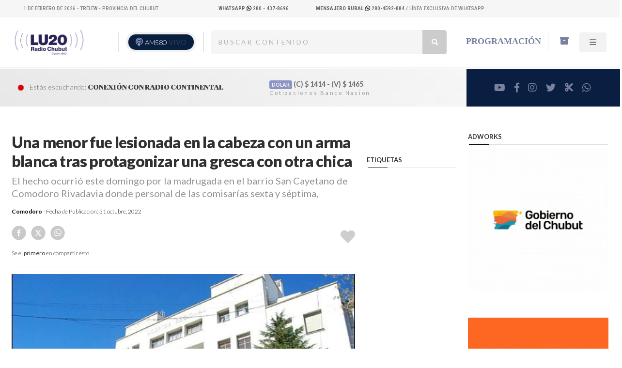

--- FILE ---
content_type: text/html; charset=UTF-8
request_url: https://radiochubut.com/una-menor-fue-lesionada-en-la-cabeza-con-un-arma-blanca-tras-protagonizar-una-gresca-con-otra-chica/
body_size: 14333
content:
<!DOCTYPE html PUBLIC "-//W3C//DTD XHTML 1.0 Transitional//EN" "http://www.w3.org/TR/xhtml1/DTD/xhtml1-transitional.dtd">
<html xmlns="http://www.w3.org/1999/xhtml" lang="es">
<head profile="http://gmpg.org/xfn/11">
  <!-- Google Tag Manager -->
  <script>(function(w,d,s,l,i){w[l]=w[l]||[];w[l].push({'gtm.start':
  new Date().getTime(),event:'gtm.js'});var f=d.getElementsByTagName(s)[0],
  j=d.createElement(s),dl=l!='dataLayer'?'&l='+l:'';j.async=true;j.src=
  'https://www.googletagmanager.com/gtm.js?id='+i+dl;f.parentNode.insertBefore(j,f);
  })(window,document,'script','dataLayer','GTM-WGQ8MMGW');</script>
  <!-- End Google Tag Manager -->
	<!-- Google tag (gtag.js) -->
<script async src="https://www.googletagmanager.com/gtag/js?id=G-42RDQQTZEV"></script>
<script>
  window.dataLayer = window.dataLayer || [];
  function gtag(){dataLayer.push(arguments);}
  gtag('js', new Date());

  gtag('config', 'G-42RDQQTZEV');
</script>
	<div class="breadcrumbs" typeof="BreadcrumbList" vocab="https://schema.org/">
</div>

<title> Una menor fue lesionada en la cabeza con un arma blanca tras protagonizar una gresca con otra chica &#8211;   LU20 &#8211; Radio Chubut &#8211; AM580</title>
	<meta http-equiv="content-type" content="text/html; charset=UTF-8" />
	<meta name="description" content="Escuchá  Radio Chubut online en vivo" />


	<link rel="alternate" type="application/rss+xml" href="https://radiochubut.com/feed/" title=" Escuchá  Radio Chubut online en vivo Posts RSS feed" />
	<link rel="canonical" href="https://radiochubut.com/" />


	<meta name="viewport" content="width=device-width, initial-scale=1, maximum-scale=1">

		 <meta NAME="robots" content="index, follow"/>
				<meta NAME="revisit" content="1 days"/>
				<meta NAME="googlebot" content="index, follow" />


										<!-- the default values -->
					<meta property="fb:app_id" content="1276637566520102" />
					<meta property="fb:admins" content="100082829657586" />
					<!-- if page is content page -->

												<meta property="og:url" content="https://radiochubut.com/una-menor-fue-lesionada-en-la-cabeza-con-un-arma-blanca-tras-protagonizar-una-gresca-con-otra-chica/"/>
							<meta property="og:title" content="Una menor fue lesionada en la cabeza con un arma blanca tras protagonizar una gresca con otra chica" />
							<meta property="og:description" content="El hecho ocurrió este domingo por la madrugada en el barrio San Cayetano de Comodoro Rivadavia donde personal de las comisarías sexta y séptima,  " />
							<meta property="og:type" content="article" />
							<meta property="og:image" content="" />

							<!-- if page is others -->
					
				<meta name="twitter:card" content="summary" />
				<meta name="twitter:site" content="@RadioChubut" />
				<meta name="twitter:creator" content="@RadioChubut" />
				<meta property="og:url" content="https://radiochubut.com/una-menor-fue-lesionada-en-la-cabeza-con-un-arma-blanca-tras-protagonizar-una-gresca-con-otra-chica/" />
				<meta property="og:title" content="Una menor fue lesionada en la cabeza con un arma blanca tras protagonizar una gresca con otra chica" />
				<meta property="og:description" content="El hecho ocurrió este domingo por la madrugada en el barrio San Cayetano de Comodoro Rivadavia donde personal de las comisarías sexta y séptima,  " />
				<meta property="og:image" content="https://radiochubut.com/wp-content/uploads/2020/09/hospital-regional-de-comodoro-768x470.jpg" />


					<meta name='robots' content='max-image-preview:large' />
<link rel='dns-prefetch' href='//code.jquery.com' />
<link rel='dns-prefetch' href='//cdn.jsdelivr.net' />
<link rel="alternate" title="oEmbed (JSON)" type="application/json+oembed" href="https://radiochubut.com/wp-json/oembed/1.0/embed?url=https%3A%2F%2Fradiochubut.com%2Funa-menor-fue-lesionada-en-la-cabeza-con-un-arma-blanca-tras-protagonizar-una-gresca-con-otra-chica%2F" />
<link rel="alternate" title="oEmbed (XML)" type="text/xml+oembed" href="https://radiochubut.com/wp-json/oembed/1.0/embed?url=https%3A%2F%2Fradiochubut.com%2Funa-menor-fue-lesionada-en-la-cabeza-con-un-arma-blanca-tras-protagonizar-una-gresca-con-otra-chica%2F&#038;format=xml" />
<style id='wp-img-auto-sizes-contain-inline-css' type='text/css'>
img:is([sizes=auto i],[sizes^="auto," i]){contain-intrinsic-size:3000px 1500px}
/*# sourceURL=wp-img-auto-sizes-contain-inline-css */
</style>
<style id='wp-emoji-styles-inline-css' type='text/css'>

	img.wp-smiley, img.emoji {
		display: inline !important;
		border: none !important;
		box-shadow: none !important;
		height: 1em !important;
		width: 1em !important;
		margin: 0 0.07em !important;
		vertical-align: -0.1em !important;
		background: none !important;
		padding: 0 !important;
	}
/*# sourceURL=wp-emoji-styles-inline-css */
</style>
<style id='wp-block-library-inline-css' type='text/css'>
:root{--wp-block-synced-color:#7a00df;--wp-block-synced-color--rgb:122,0,223;--wp-bound-block-color:var(--wp-block-synced-color);--wp-editor-canvas-background:#ddd;--wp-admin-theme-color:#007cba;--wp-admin-theme-color--rgb:0,124,186;--wp-admin-theme-color-darker-10:#006ba1;--wp-admin-theme-color-darker-10--rgb:0,107,160.5;--wp-admin-theme-color-darker-20:#005a87;--wp-admin-theme-color-darker-20--rgb:0,90,135;--wp-admin-border-width-focus:2px}@media (min-resolution:192dpi){:root{--wp-admin-border-width-focus:1.5px}}.wp-element-button{cursor:pointer}:root .has-very-light-gray-background-color{background-color:#eee}:root .has-very-dark-gray-background-color{background-color:#313131}:root .has-very-light-gray-color{color:#eee}:root .has-very-dark-gray-color{color:#313131}:root .has-vivid-green-cyan-to-vivid-cyan-blue-gradient-background{background:linear-gradient(135deg,#00d084,#0693e3)}:root .has-purple-crush-gradient-background{background:linear-gradient(135deg,#34e2e4,#4721fb 50%,#ab1dfe)}:root .has-hazy-dawn-gradient-background{background:linear-gradient(135deg,#faaca8,#dad0ec)}:root .has-subdued-olive-gradient-background{background:linear-gradient(135deg,#fafae1,#67a671)}:root .has-atomic-cream-gradient-background{background:linear-gradient(135deg,#fdd79a,#004a59)}:root .has-nightshade-gradient-background{background:linear-gradient(135deg,#330968,#31cdcf)}:root .has-midnight-gradient-background{background:linear-gradient(135deg,#020381,#2874fc)}:root{--wp--preset--font-size--normal:16px;--wp--preset--font-size--huge:42px}.has-regular-font-size{font-size:1em}.has-larger-font-size{font-size:2.625em}.has-normal-font-size{font-size:var(--wp--preset--font-size--normal)}.has-huge-font-size{font-size:var(--wp--preset--font-size--huge)}.has-text-align-center{text-align:center}.has-text-align-left{text-align:left}.has-text-align-right{text-align:right}.has-fit-text{white-space:nowrap!important}#end-resizable-editor-section{display:none}.aligncenter{clear:both}.items-justified-left{justify-content:flex-start}.items-justified-center{justify-content:center}.items-justified-right{justify-content:flex-end}.items-justified-space-between{justify-content:space-between}.screen-reader-text{border:0;clip-path:inset(50%);height:1px;margin:-1px;overflow:hidden;padding:0;position:absolute;width:1px;word-wrap:normal!important}.screen-reader-text:focus{background-color:#ddd;clip-path:none;color:#444;display:block;font-size:1em;height:auto;left:5px;line-height:normal;padding:15px 23px 14px;text-decoration:none;top:5px;width:auto;z-index:100000}html :where(.has-border-color){border-style:solid}html :where([style*=border-top-color]){border-top-style:solid}html :where([style*=border-right-color]){border-right-style:solid}html :where([style*=border-bottom-color]){border-bottom-style:solid}html :where([style*=border-left-color]){border-left-style:solid}html :where([style*=border-width]){border-style:solid}html :where([style*=border-top-width]){border-top-style:solid}html :where([style*=border-right-width]){border-right-style:solid}html :where([style*=border-bottom-width]){border-bottom-style:solid}html :where([style*=border-left-width]){border-left-style:solid}html :where(img[class*=wp-image-]){height:auto;max-width:100%}:where(figure){margin:0 0 1em}html :where(.is-position-sticky){--wp-admin--admin-bar--position-offset:var(--wp-admin--admin-bar--height,0px)}@media screen and (max-width:600px){html :where(.is-position-sticky){--wp-admin--admin-bar--position-offset:0px}}

/*# sourceURL=wp-block-library-inline-css */
</style><style id='wp-block-image-inline-css' type='text/css'>
.wp-block-image>a,.wp-block-image>figure>a{display:inline-block}.wp-block-image img{box-sizing:border-box;height:auto;max-width:100%;vertical-align:bottom}@media not (prefers-reduced-motion){.wp-block-image img.hide{visibility:hidden}.wp-block-image img.show{animation:show-content-image .4s}}.wp-block-image[style*=border-radius] img,.wp-block-image[style*=border-radius]>a{border-radius:inherit}.wp-block-image.has-custom-border img{box-sizing:border-box}.wp-block-image.aligncenter{text-align:center}.wp-block-image.alignfull>a,.wp-block-image.alignwide>a{width:100%}.wp-block-image.alignfull img,.wp-block-image.alignwide img{height:auto;width:100%}.wp-block-image .aligncenter,.wp-block-image .alignleft,.wp-block-image .alignright,.wp-block-image.aligncenter,.wp-block-image.alignleft,.wp-block-image.alignright{display:table}.wp-block-image .aligncenter>figcaption,.wp-block-image .alignleft>figcaption,.wp-block-image .alignright>figcaption,.wp-block-image.aligncenter>figcaption,.wp-block-image.alignleft>figcaption,.wp-block-image.alignright>figcaption{caption-side:bottom;display:table-caption}.wp-block-image .alignleft{float:left;margin:.5em 1em .5em 0}.wp-block-image .alignright{float:right;margin:.5em 0 .5em 1em}.wp-block-image .aligncenter{margin-left:auto;margin-right:auto}.wp-block-image :where(figcaption){margin-bottom:1em;margin-top:.5em}.wp-block-image.is-style-circle-mask img{border-radius:9999px}@supports ((-webkit-mask-image:none) or (mask-image:none)) or (-webkit-mask-image:none){.wp-block-image.is-style-circle-mask img{border-radius:0;-webkit-mask-image:url('data:image/svg+xml;utf8,<svg viewBox="0 0 100 100" xmlns="http://www.w3.org/2000/svg"><circle cx="50" cy="50" r="50"/></svg>');mask-image:url('data:image/svg+xml;utf8,<svg viewBox="0 0 100 100" xmlns="http://www.w3.org/2000/svg"><circle cx="50" cy="50" r="50"/></svg>');mask-mode:alpha;-webkit-mask-position:center;mask-position:center;-webkit-mask-repeat:no-repeat;mask-repeat:no-repeat;-webkit-mask-size:contain;mask-size:contain}}:root :where(.wp-block-image.is-style-rounded img,.wp-block-image .is-style-rounded img){border-radius:9999px}.wp-block-image figure{margin:0}.wp-lightbox-container{display:flex;flex-direction:column;position:relative}.wp-lightbox-container img{cursor:zoom-in}.wp-lightbox-container img:hover+button{opacity:1}.wp-lightbox-container button{align-items:center;backdrop-filter:blur(16px) saturate(180%);background-color:#5a5a5a40;border:none;border-radius:4px;cursor:zoom-in;display:flex;height:20px;justify-content:center;opacity:0;padding:0;position:absolute;right:16px;text-align:center;top:16px;width:20px;z-index:100}@media not (prefers-reduced-motion){.wp-lightbox-container button{transition:opacity .2s ease}}.wp-lightbox-container button:focus-visible{outline:3px auto #5a5a5a40;outline:3px auto -webkit-focus-ring-color;outline-offset:3px}.wp-lightbox-container button:hover{cursor:pointer;opacity:1}.wp-lightbox-container button:focus{opacity:1}.wp-lightbox-container button:focus,.wp-lightbox-container button:hover,.wp-lightbox-container button:not(:hover):not(:active):not(.has-background){background-color:#5a5a5a40;border:none}.wp-lightbox-overlay{box-sizing:border-box;cursor:zoom-out;height:100vh;left:0;overflow:hidden;position:fixed;top:0;visibility:hidden;width:100%;z-index:100000}.wp-lightbox-overlay .close-button{align-items:center;cursor:pointer;display:flex;justify-content:center;min-height:40px;min-width:40px;padding:0;position:absolute;right:calc(env(safe-area-inset-right) + 16px);top:calc(env(safe-area-inset-top) + 16px);z-index:5000000}.wp-lightbox-overlay .close-button:focus,.wp-lightbox-overlay .close-button:hover,.wp-lightbox-overlay .close-button:not(:hover):not(:active):not(.has-background){background:none;border:none}.wp-lightbox-overlay .lightbox-image-container{height:var(--wp--lightbox-container-height);left:50%;overflow:hidden;position:absolute;top:50%;transform:translate(-50%,-50%);transform-origin:top left;width:var(--wp--lightbox-container-width);z-index:9999999999}.wp-lightbox-overlay .wp-block-image{align-items:center;box-sizing:border-box;display:flex;height:100%;justify-content:center;margin:0;position:relative;transform-origin:0 0;width:100%;z-index:3000000}.wp-lightbox-overlay .wp-block-image img{height:var(--wp--lightbox-image-height);min-height:var(--wp--lightbox-image-height);min-width:var(--wp--lightbox-image-width);width:var(--wp--lightbox-image-width)}.wp-lightbox-overlay .wp-block-image figcaption{display:none}.wp-lightbox-overlay button{background:none;border:none}.wp-lightbox-overlay .scrim{background-color:#fff;height:100%;opacity:.9;position:absolute;width:100%;z-index:2000000}.wp-lightbox-overlay.active{visibility:visible}@media not (prefers-reduced-motion){.wp-lightbox-overlay.active{animation:turn-on-visibility .25s both}.wp-lightbox-overlay.active img{animation:turn-on-visibility .35s both}.wp-lightbox-overlay.show-closing-animation:not(.active){animation:turn-off-visibility .35s both}.wp-lightbox-overlay.show-closing-animation:not(.active) img{animation:turn-off-visibility .25s both}.wp-lightbox-overlay.zoom.active{animation:none;opacity:1;visibility:visible}.wp-lightbox-overlay.zoom.active .lightbox-image-container{animation:lightbox-zoom-in .4s}.wp-lightbox-overlay.zoom.active .lightbox-image-container img{animation:none}.wp-lightbox-overlay.zoom.active .scrim{animation:turn-on-visibility .4s forwards}.wp-lightbox-overlay.zoom.show-closing-animation:not(.active){animation:none}.wp-lightbox-overlay.zoom.show-closing-animation:not(.active) .lightbox-image-container{animation:lightbox-zoom-out .4s}.wp-lightbox-overlay.zoom.show-closing-animation:not(.active) .lightbox-image-container img{animation:none}.wp-lightbox-overlay.zoom.show-closing-animation:not(.active) .scrim{animation:turn-off-visibility .4s forwards}}@keyframes show-content-image{0%{visibility:hidden}99%{visibility:hidden}to{visibility:visible}}@keyframes turn-on-visibility{0%{opacity:0}to{opacity:1}}@keyframes turn-off-visibility{0%{opacity:1;visibility:visible}99%{opacity:0;visibility:visible}to{opacity:0;visibility:hidden}}@keyframes lightbox-zoom-in{0%{transform:translate(calc((-100vw + var(--wp--lightbox-scrollbar-width))/2 + var(--wp--lightbox-initial-left-position)),calc(-50vh + var(--wp--lightbox-initial-top-position))) scale(var(--wp--lightbox-scale))}to{transform:translate(-50%,-50%) scale(1)}}@keyframes lightbox-zoom-out{0%{transform:translate(-50%,-50%) scale(1);visibility:visible}99%{visibility:visible}to{transform:translate(calc((-100vw + var(--wp--lightbox-scrollbar-width))/2 + var(--wp--lightbox-initial-left-position)),calc(-50vh + var(--wp--lightbox-initial-top-position))) scale(var(--wp--lightbox-scale));visibility:hidden}}
/*# sourceURL=https://radiochubut.com/wp-includes/blocks/image/style.min.css */
</style>
<style id='global-styles-inline-css' type='text/css'>
:root{--wp--preset--aspect-ratio--square: 1;--wp--preset--aspect-ratio--4-3: 4/3;--wp--preset--aspect-ratio--3-4: 3/4;--wp--preset--aspect-ratio--3-2: 3/2;--wp--preset--aspect-ratio--2-3: 2/3;--wp--preset--aspect-ratio--16-9: 16/9;--wp--preset--aspect-ratio--9-16: 9/16;--wp--preset--color--black: #000000;--wp--preset--color--cyan-bluish-gray: #abb8c3;--wp--preset--color--white: #ffffff;--wp--preset--color--pale-pink: #f78da7;--wp--preset--color--vivid-red: #cf2e2e;--wp--preset--color--luminous-vivid-orange: #ff6900;--wp--preset--color--luminous-vivid-amber: #fcb900;--wp--preset--color--light-green-cyan: #7bdcb5;--wp--preset--color--vivid-green-cyan: #00d084;--wp--preset--color--pale-cyan-blue: #8ed1fc;--wp--preset--color--vivid-cyan-blue: #0693e3;--wp--preset--color--vivid-purple: #9b51e0;--wp--preset--color--strong-magenta: #a156b4;--wp--preset--color--light-grayish-magenta: #d0a5db;--wp--preset--color--very-light-gray: #eee;--wp--preset--color--very-dark-gray: #444;--wp--preset--gradient--vivid-cyan-blue-to-vivid-purple: linear-gradient(135deg,rgb(6,147,227) 0%,rgb(155,81,224) 100%);--wp--preset--gradient--light-green-cyan-to-vivid-green-cyan: linear-gradient(135deg,rgb(122,220,180) 0%,rgb(0,208,130) 100%);--wp--preset--gradient--luminous-vivid-amber-to-luminous-vivid-orange: linear-gradient(135deg,rgb(252,185,0) 0%,rgb(255,105,0) 100%);--wp--preset--gradient--luminous-vivid-orange-to-vivid-red: linear-gradient(135deg,rgb(255,105,0) 0%,rgb(207,46,46) 100%);--wp--preset--gradient--very-light-gray-to-cyan-bluish-gray: linear-gradient(135deg,rgb(238,238,238) 0%,rgb(169,184,195) 100%);--wp--preset--gradient--cool-to-warm-spectrum: linear-gradient(135deg,rgb(74,234,220) 0%,rgb(151,120,209) 20%,rgb(207,42,186) 40%,rgb(238,44,130) 60%,rgb(251,105,98) 80%,rgb(254,248,76) 100%);--wp--preset--gradient--blush-light-purple: linear-gradient(135deg,rgb(255,206,236) 0%,rgb(152,150,240) 100%);--wp--preset--gradient--blush-bordeaux: linear-gradient(135deg,rgb(254,205,165) 0%,rgb(254,45,45) 50%,rgb(107,0,62) 100%);--wp--preset--gradient--luminous-dusk: linear-gradient(135deg,rgb(255,203,112) 0%,rgb(199,81,192) 50%,rgb(65,88,208) 100%);--wp--preset--gradient--pale-ocean: linear-gradient(135deg,rgb(255,245,203) 0%,rgb(182,227,212) 50%,rgb(51,167,181) 100%);--wp--preset--gradient--electric-grass: linear-gradient(135deg,rgb(202,248,128) 0%,rgb(113,206,126) 100%);--wp--preset--gradient--midnight: linear-gradient(135deg,rgb(2,3,129) 0%,rgb(40,116,252) 100%);--wp--preset--font-size--small: 12px;--wp--preset--font-size--medium: 20px;--wp--preset--font-size--large: 36px;--wp--preset--font-size--x-large: 42px;--wp--preset--font-size--normal: 16px;--wp--preset--font-size--huge: 50px;--wp--preset--spacing--20: 0.44rem;--wp--preset--spacing--30: 0.67rem;--wp--preset--spacing--40: 1rem;--wp--preset--spacing--50: 1.5rem;--wp--preset--spacing--60: 2.25rem;--wp--preset--spacing--70: 3.38rem;--wp--preset--spacing--80: 5.06rem;--wp--preset--shadow--natural: 6px 6px 9px rgba(0, 0, 0, 0.2);--wp--preset--shadow--deep: 12px 12px 50px rgba(0, 0, 0, 0.4);--wp--preset--shadow--sharp: 6px 6px 0px rgba(0, 0, 0, 0.2);--wp--preset--shadow--outlined: 6px 6px 0px -3px rgb(255, 255, 255), 6px 6px rgb(0, 0, 0);--wp--preset--shadow--crisp: 6px 6px 0px rgb(0, 0, 0);}:where(.is-layout-flex){gap: 0.5em;}:where(.is-layout-grid){gap: 0.5em;}body .is-layout-flex{display: flex;}.is-layout-flex{flex-wrap: wrap;align-items: center;}.is-layout-flex > :is(*, div){margin: 0;}body .is-layout-grid{display: grid;}.is-layout-grid > :is(*, div){margin: 0;}:where(.wp-block-columns.is-layout-flex){gap: 2em;}:where(.wp-block-columns.is-layout-grid){gap: 2em;}:where(.wp-block-post-template.is-layout-flex){gap: 1.25em;}:where(.wp-block-post-template.is-layout-grid){gap: 1.25em;}.has-black-color{color: var(--wp--preset--color--black) !important;}.has-cyan-bluish-gray-color{color: var(--wp--preset--color--cyan-bluish-gray) !important;}.has-white-color{color: var(--wp--preset--color--white) !important;}.has-pale-pink-color{color: var(--wp--preset--color--pale-pink) !important;}.has-vivid-red-color{color: var(--wp--preset--color--vivid-red) !important;}.has-luminous-vivid-orange-color{color: var(--wp--preset--color--luminous-vivid-orange) !important;}.has-luminous-vivid-amber-color{color: var(--wp--preset--color--luminous-vivid-amber) !important;}.has-light-green-cyan-color{color: var(--wp--preset--color--light-green-cyan) !important;}.has-vivid-green-cyan-color{color: var(--wp--preset--color--vivid-green-cyan) !important;}.has-pale-cyan-blue-color{color: var(--wp--preset--color--pale-cyan-blue) !important;}.has-vivid-cyan-blue-color{color: var(--wp--preset--color--vivid-cyan-blue) !important;}.has-vivid-purple-color{color: var(--wp--preset--color--vivid-purple) !important;}.has-black-background-color{background-color: var(--wp--preset--color--black) !important;}.has-cyan-bluish-gray-background-color{background-color: var(--wp--preset--color--cyan-bluish-gray) !important;}.has-white-background-color{background-color: var(--wp--preset--color--white) !important;}.has-pale-pink-background-color{background-color: var(--wp--preset--color--pale-pink) !important;}.has-vivid-red-background-color{background-color: var(--wp--preset--color--vivid-red) !important;}.has-luminous-vivid-orange-background-color{background-color: var(--wp--preset--color--luminous-vivid-orange) !important;}.has-luminous-vivid-amber-background-color{background-color: var(--wp--preset--color--luminous-vivid-amber) !important;}.has-light-green-cyan-background-color{background-color: var(--wp--preset--color--light-green-cyan) !important;}.has-vivid-green-cyan-background-color{background-color: var(--wp--preset--color--vivid-green-cyan) !important;}.has-pale-cyan-blue-background-color{background-color: var(--wp--preset--color--pale-cyan-blue) !important;}.has-vivid-cyan-blue-background-color{background-color: var(--wp--preset--color--vivid-cyan-blue) !important;}.has-vivid-purple-background-color{background-color: var(--wp--preset--color--vivid-purple) !important;}.has-black-border-color{border-color: var(--wp--preset--color--black) !important;}.has-cyan-bluish-gray-border-color{border-color: var(--wp--preset--color--cyan-bluish-gray) !important;}.has-white-border-color{border-color: var(--wp--preset--color--white) !important;}.has-pale-pink-border-color{border-color: var(--wp--preset--color--pale-pink) !important;}.has-vivid-red-border-color{border-color: var(--wp--preset--color--vivid-red) !important;}.has-luminous-vivid-orange-border-color{border-color: var(--wp--preset--color--luminous-vivid-orange) !important;}.has-luminous-vivid-amber-border-color{border-color: var(--wp--preset--color--luminous-vivid-amber) !important;}.has-light-green-cyan-border-color{border-color: var(--wp--preset--color--light-green-cyan) !important;}.has-vivid-green-cyan-border-color{border-color: var(--wp--preset--color--vivid-green-cyan) !important;}.has-pale-cyan-blue-border-color{border-color: var(--wp--preset--color--pale-cyan-blue) !important;}.has-vivid-cyan-blue-border-color{border-color: var(--wp--preset--color--vivid-cyan-blue) !important;}.has-vivid-purple-border-color{border-color: var(--wp--preset--color--vivid-purple) !important;}.has-vivid-cyan-blue-to-vivid-purple-gradient-background{background: var(--wp--preset--gradient--vivid-cyan-blue-to-vivid-purple) !important;}.has-light-green-cyan-to-vivid-green-cyan-gradient-background{background: var(--wp--preset--gradient--light-green-cyan-to-vivid-green-cyan) !important;}.has-luminous-vivid-amber-to-luminous-vivid-orange-gradient-background{background: var(--wp--preset--gradient--luminous-vivid-amber-to-luminous-vivid-orange) !important;}.has-luminous-vivid-orange-to-vivid-red-gradient-background{background: var(--wp--preset--gradient--luminous-vivid-orange-to-vivid-red) !important;}.has-very-light-gray-to-cyan-bluish-gray-gradient-background{background: var(--wp--preset--gradient--very-light-gray-to-cyan-bluish-gray) !important;}.has-cool-to-warm-spectrum-gradient-background{background: var(--wp--preset--gradient--cool-to-warm-spectrum) !important;}.has-blush-light-purple-gradient-background{background: var(--wp--preset--gradient--blush-light-purple) !important;}.has-blush-bordeaux-gradient-background{background: var(--wp--preset--gradient--blush-bordeaux) !important;}.has-luminous-dusk-gradient-background{background: var(--wp--preset--gradient--luminous-dusk) !important;}.has-pale-ocean-gradient-background{background: var(--wp--preset--gradient--pale-ocean) !important;}.has-electric-grass-gradient-background{background: var(--wp--preset--gradient--electric-grass) !important;}.has-midnight-gradient-background{background: var(--wp--preset--gradient--midnight) !important;}.has-small-font-size{font-size: var(--wp--preset--font-size--small) !important;}.has-medium-font-size{font-size: var(--wp--preset--font-size--medium) !important;}.has-large-font-size{font-size: var(--wp--preset--font-size--large) !important;}.has-x-large-font-size{font-size: var(--wp--preset--font-size--x-large) !important;}
/*# sourceURL=global-styles-inline-css */
</style>

<style id='classic-theme-styles-inline-css' type='text/css'>
/*! This file is auto-generated */
.wp-block-button__link{color:#fff;background-color:#32373c;border-radius:9999px;box-shadow:none;text-decoration:none;padding:calc(.667em + 2px) calc(1.333em + 2px);font-size:1.125em}.wp-block-file__button{background:#32373c;color:#fff;text-decoration:none}
/*# sourceURL=/wp-includes/css/classic-themes.min.css */
</style>
<link rel='stylesheet' id='bootstrapstyle-css' href='https://radiochubut.com/wp-content/themes/framework_radio_v2/bootstrap/css/bootstrap.css?ver=6.9' type='text/css' media='all' />
<script type="text/javascript" src="https://code.jquery.com/jquery-3.6.4.min.js?ver=1" id="jquery-js"></script>
<script type="text/javascript" src="https://radiochubut.com/wp-content/themes/framework_radio_v2/bootstrap/js/bootstrap.bundle.js?ver=1" id="bootstrap-script-js"></script>
<script type="text/javascript" src="https://cdn.jsdelivr.net/npm/swiper@11.0.5/swiper-bundle.min.js?ver=1" id="swiper-js"></script>
<link rel="https://api.w.org/" href="https://radiochubut.com/wp-json/" /><link rel="alternate" title="JSON" type="application/json" href="https://radiochubut.com/wp-json/wp/v2/posts/118985" /><link rel="EditURI" type="application/rsd+xml" title="RSD" href="https://radiochubut.com/xmlrpc.php?rsd" />
<meta name="generator" content="WordPress 6.9" />
<link rel="canonical" href="https://radiochubut.com/una-menor-fue-lesionada-en-la-cabeza-con-un-arma-blanca-tras-protagonizar-una-gresca-con-otra-chica/" />
<link rel='shortlink' href='https://radiochubut.com/?p=118985' />
<meta name="generator" content="performance-lab 4.0.1; plugins: ">
<link rel="icon" href="https://radiochubut.com/wp-content/uploads/2020/07/cropped-radio-32x32.png" sizes="32x32" />
<link rel="icon" href="https://radiochubut.com/wp-content/uploads/2020/07/cropped-radio-192x192.png" sizes="192x192" />
<link rel="apple-touch-icon" href="https://radiochubut.com/wp-content/uploads/2020/07/cropped-radio-180x180.png" />
<meta name="msapplication-TileImage" content="https://radiochubut.com/wp-content/uploads/2020/07/cropped-radio-270x270.png" />

 	<meta name="viewport" content="width=device-width, initial-scale=1, maximum-scale=1">



<link rel="stylesheet" type="text/css" href="https://radiochubut.com/wp-content/themes/framework_radio_v2/style.css"/>



<script LANGUAGE="JavaScript">
function agregar(){
if ((navigator.appName=="Microsoft Internet Explorer") && (parseInt(navigator.appVersion)>=4)) {
var url="https://www.radiochubut.com/";
var titulo="LU20 Radio Chubut AM 580.0 | Escuchanos en vivo";
window.external.AddFavorite(url,titulo);
}
else {
if(navigator.appName == "Netscape")
alert ("Presione Crtl+D para agregar este sitio en sus Bookmarks");
}
}

</script>

</head>

<body class="wp-singular post-template-default single single-post postid-118985 single-format-standard wp-embed-responsive wp-theme-framework_radio_v2">
  <!-- Google Tag Manager (noscript) -->
<noscript><iframe src="https://www.googletagmanager.com/ns.html?id=GTM-WGQ8MMGW"
height="0" width="0" style="display:none;visibility:hidden"></iframe></noscript>
<!-- End Google Tag Manager (noscript) -->
	<div class="site-info-top gradient-hor  bg-pan-right desktop_only">
<div class="container-fluid px-5 ">
			 <div class="row desktop_only">
		<div class="col-4 text-left">
      <div class="mifecha"></div>

      <script>
      const f = new Date();
      const meses = ["Enero", "Febrero", "Marzo", "Abril", "Mayo", "Junio", "Julio", "Agosto", "Septiembre", "Octubre", "Noviembre", "Diciembre"];

      // Crear un elemento div
      const div = document.querySelector(".mifecha");

      // Crear el contenido de texto con la fecha
      const contenido = document.createTextNode(` ${f.getDate()} de ${meses[f.getMonth()]} de ${f.getFullYear()} - Trelew - Provincia del Chubut`);

      // Agregar el contenido al div
      div.appendChild(contenido);
  </script>



			</div>
			<div class="col-2 text-right ">

		<a target="_blank" href="https://api.whatsapp.com/send/?phone=542804378696&amp;text=Hola+Radio+Chubut...&amp;type=phone_number&amp;app_absent=0">
												 <b>WhatsApp</b>
												<i class="fa-brands fa-whatsapp"></i>  280 - 437-8696
												</a>



				</div>
				<div class="col-6 text-right">
					<a target="_blank" href="https://api.whatsapp.com/send/?phone=542804592884&amp;text=Hola+Mensajero+Rural+%28Lu20%29...&amp;type=phone_number&amp;app_absent=0">
						<strong>Mensajero Rural
						</strong> 
										 <i class="fa-brands fa-whatsapp"></i> 280-4592-884
									</a> / Línea exclusiva de WhatsApp
		</div>

		</div>


		</div>

	</div>
  <div class="desktop_only">
	 
	<div class="container-fluid align-middle shadow-sm mb-1">

	<header class="d-flex flex-wrap justify-content-left no_padding_alto py-4 px-3 align-items-center">


				<div class="col-lg-4 d-flex align-items-center mb-2 mb-md-0 me-md-auto text-dark  text-decoration-none">
			<a class="rotar" href="https://radiochubut.com/" width="100" title="LU20 &#8211; Radio Chubut &#8211; AM580">
				<img class="pr-1" src="https://radiochubut.com/wp-content/themes/framework_radio_v2/images/logo.png" alt="LU20 &#8211; Radio Chubut &#8211; AM580">


			</a>

			<div class="live border-start ">

		<button class="desktop_only"><div>
			<div class="podcast">
	<i class="fas fa-podcast"></i>
		</div>
	</div>
		<a href="https://radiochubut.com/online/" target="_blank">
	AM580 <span class="vivo parpadea">VIVO</span>
	</a>
	</button>



	</div>
	</div>

	<div class="col-5 desktop_only d-none d-lg-block d-xl-block">
		<div class="row container-4">

			<form role="search" method="get" action="https://radiochubut.com/">

	    		<span class="screen-reader-text">Buscar:</span>
	    		<input type="search" type="search" id="search"
	    			placeholder="Buscar contenido"
	    			value="" name="s"
	    			title="Buscar:" />
	       <button type="submit" class="icon"><i class="fa fa-search"></i></button>

	    </form>


	</div>
	</div>





	      <ul class="nav nav-pills d-flex col-3 desktop_only">

	        <li class="nav-item border-end"><a href="https://radiochubut.com/programacion" class="nav-link active">Programación</a></li>
	        <li class="nav-item align-middle"><a href="https://radiochubut.com/buscador" class="nav-link active"><i class="fa fa-archive" aria-hidden="true"></i></a></li>
	        <li class="nav-item align-middle gris-boton">


						<a href="#" id="menu2"  class="nav-link">

							<svg xmlns="http://www.w3.org/2000/svg" width="16" height="16" fill="currentColor" class="bi bi-list" viewBox="0 0 16 16">
							  <path fill-rule="evenodd" d="M2.5 12a.5.5 0 0 1 .5-.5h10a.5.5 0 0 1 0 1H3a.5.5 0 0 1-.5-.5zm0-4a.5.5 0 0 1 .5-.5h10a.5.5 0 0 1 0 1H3a.5.5 0 0 1-.5-.5zm0-4a.5.5 0 0 1 .5-.5h10a.5.5 0 0 1 0 1H3a.5.5 0 0 1-.5-.5z"/>
							</svg>
						</a>


					</li>


	      </ul>








	    </header>
			</div>
	</div>
	<div class="mobile_only">
	 
<div class="container-fluid align-middle header_movil py-3 mb-1">
  <header>
    <div class="row">
      <div class="col-4 d-flex align-items-center">
        <a class="rotar" href="https://radiochubut.com/" width="100%" title="LU20 &#8211; Radio Chubut &#8211; AM580">
          <img src="https://radiochubut.com/wp-content/themes/framework_radio_v2/images/logo.png" alt="LU20 &#8211; Radio Chubut &#8211; AM580" class="img-fluid">
        </a>
      </div>
      <div class="col-6 d-flex justify-content-end align-items-center">
        <div class="d-grid gap-2">
          <a class="btn btn-primary p-3" href="https://radiochubut.com/online/" target="_blank">
            <i class="fas fa-podcast"></i> <span class="vivo parpadea">ESCUCHAR</span>
          </a>
        </div>
      </div>
      <div class="col-2 d-flex justify-content-end">
        <div class="btn-group" role="group" aria-label="Basic mixed styles example">
          <a href="#" class="btn gris-boton align-items-center p-3" id="menu2">
            <svg xmlns="http://www.w3.org/2000/svg" width="16" height="16" fill="currentColor" class="bi bi-list" viewBox="0 0 16 16">
              <path fill-rule="evenodd" d="M2.5 12a.5.5 0 0 1 .5-.5h10a.5.5 0 0 1 0 1H3a.5.5 0 0 1-.5-.5zm0-4a.5.5 0 0 1 .5-.5h10a.5.5 0 0 1 0 1H3a.5.5 0 0 1-.5-.5zm0-4a.5.5 0 0 1 .5-.5h10a.5.5 0 0 1 0 1H3a.5.5 0 0 1-.5-.5z"/>
            </svg>
          </a>
        </div>
      </div>
    </div>
  </header>
</div>
	</div>


 <nav class="navbar navbar-light  color_blue">
  <div class="container-fluid pe-0">
			<div class="col-lg-5   p-3">
    <span class="navbar-text">

     <img src="https://radiochubut.com/wp-content/themes/framework_radio_v2/images/en_vivo.gif" alt="radiochubut.com" height="30" width="30">

		 <span class="desktop_only"> Estás escuchando:</span>  <span id="programDescription"> Cargando... </span>

    </span>
	</div>
	<div class="col-lg-4 p-3 desktop_only">

  
<span class="navbar-text dolar">
    <span class="badge align-items-center">DÓLAR</span>
            <!-- Mostrar valores de compra y venta -->
        (C) <span class="peso-symbol">$</span> 1414 -
        (V) <span class="peso-symbol">$</span> 1465    </span>


</div>
	<div class="col-lg-3  col-md-4  desktop_only color_azul p-2">
		<span class="navbar-text p-3">
			<ul class="list-no-bullets social-media-footer-list ">

<li class="list-item">
  <a href="https://www.youtube.com/channel/UC6js59w4zjafpwmxIPCilsg"
  class="footer-link social-media-footer-link" target="_blank">
<i class="fab fa-youtube"></i><span class="hidden-text">youtube</span>
</a></li>
		  <li class="list-item">
				<a href="https://www.facebook.com/lu20radiochubut/"
				class="footer-link social-media-footer-link" target="_blank">
			<i class="fab fa-facebook-f"></i><span class="hidden-text">facebook</span>
		</a></li>
		<li class="list-item">
				<a href="https://www.instagram.com/lu20radio_chubut/"
			class="footer-link social-media-footer-link" target="_blank">
		<i class="fab fa-instagram"></i><span class="hidden-text">instagram</span>
	</a></li>
		<li class="list-item">
				<a href="https://twitter.com/RadioChubut"
			class="footer-link social-media-footer-link" target="_blank">
		<i class="fab fa-twitter"></i><span class="hidden-text">twitter</span>
	</a></li>

<li class="list-item">
			<a href="https://ar.radiocut.fm/radiostation/lu20-chubut/"
	class="footer-link social-media-footer-link" target="_blank">
<i class="fas fa-cut"></i><span class="hidden-text">RadioCut</span>
</a></li>
<li class="list-item">
			<a href="https://api.whatsapp.com/send?phone=542804378696&text=Hola%20RADIO%20CHUBUT,%20"
	class="footer-link social-media-footer-link" target="_blank">
<i class="fab fa-whatsapp"></i><span class="hidden-text">whatsapp</span>
</a></li>



			        </ul>      </span>  </div>
  </div>
</nav>

<menu>
		<div class="px-4 my-3">
<a  href="https://radiochubut.com/" title="LU20 &#8211; Radio Chubut &#8211; AM580">
	<img width="140" src="https://radiochubut.com/wp-content/themes/framework_radio_v2/images/logo.png"  alt="LU20 &#8211; Radio Chubut &#8211; AM580">
</a>
	</div>
	<span id="close-menu"><i class="fas fa-times-circle"></i></span>
	<div class="container">
		<div class="box">
			<ul>
				<li><a href="https://radiochubut.com/temas/trelew">Trelew</a></li>
				<li><a href="https://radiochubut.com/temas/puerto-madryn">Puerto Madryn</a></li>
				<li><a href="https://radiochubut.com/temas/rawson">Rawson</a></li>
				<li><a href="https://radiochubut.com/temas/comodoro-rivadavia/">Comodoro Rivadavia</a></li>
				<li><a href="https://radiochubut.com/temas/regionales/">Regionales</a></li>

	<div class="separamenu">	</div>

				<li><a href="https://radiochubut.com/temas/politica">Politica</a></li>
				<li><a href="https://radiochubut.com/temas/nacionales">Nacionales</a></li>
									<li><a href="https://radiochubut.com/temas/policiales">Policiales</a></li>

			</ul>
			<ul>
				<li><a href="https://radiochubut.com/programacion">Programacion</a></li>

			</ul>


		</div>
	</div>
</menu>



<div class="inner3"><!-- --></div>
        <div class="container-fluid p-4 m-auto">
    <div class="row">






        <div class="col-md-7">

          <h2 class="entry-title display-7">
         Una menor fue lesionada en la cabeza con un arma blanca tras protagonizar una gresca con otra chica </h2>
          <div class="bajada">
          <p>El hecho ocurrió este domingo por la madrugada en el barrio San Cayetano de Comodoro Rivadavia donde personal de las comisarías sexta y séptima,</p>
<p>  <a class="leermas" href="https://radiochubut.com/una-menor-fue-lesionada-en-la-cabeza-con-un-arma-blanca-tras-protagonizar-una-gresca-con-otra-chica/"&nbsp;&raquo;&nbsp;...</a></p>
        </div>
          <div class="single_meta">
      <small>Tema:  <a href="https://radiochubut.com/temas/comodoro-rivadavia/" rel="category tag">Comodoro</a> - Fecha de Publicación:  31 octubre, 2022</small>
  </div>
        <div class="article-social">
                        <ul class="mini-social">
                          <li><a class="social-fb" href="http://www.facebook.com/sharer.php?u=https://radiochubut.com/una-menor-fue-lesionada-en-la-cabeza-con-un-arma-blanca-tras-protagonizar-una-gresca-con-otra-chica/&t=Una menor fue lesionada en la cabeza con un arma blanca tras protagonizar una gresca con otra chica" alt="Compartir en Facebook" target="_blank"></a></li>
                          <li><a class="social-tw" href="https://twitter.com/share?url=https://radiochubut.com/una-menor-fue-lesionada-en-la-cabeza-con-un-arma-blanca-tras-protagonizar-una-gresca-con-otra-chica/&t=Una menor fue lesionada en la cabeza con un arma blanca tras protagonizar una gresca con otra chica" alt="Compartir en Twitter" target="_blank"></a></li>
                          <li><a class="social-gp" href="https://api.whatsapp.com/send?text=https://radiochubut.com/una-menor-fue-lesionada-en-la-cabeza-con-un-arma-blanca-tras-protagonizar-una-gresca-con-otra-chica/" data-action="share/whatsapp/share" target="_blank"></a></li>
                          <li class="social-fav">
                            <a href="javascript:agregar()" title="Guardar página en mis favoritos"><i class="fas fa-heart"></i></a></li>
                        </ul>
                        <span class="social-shares">Se el <strong>primero</strong> en compartir esto</span>
                      </div>

<hr>

				<div class="entry-content">


          <div class="mb-3"><img width="572" height="350" src="https://radiochubut.com/wp-content/uploads/2020/09/hospital-regional-de-comodoro-750x459.jpg" class="img-fluid w-100 wp-post-image" alt="" decoding="async" fetchpriority="high" srcset="https://radiochubut.com/wp-content/uploads/2020/09/hospital-regional-de-comodoro-750x459.jpg 750w, https://radiochubut.com/wp-content/uploads/2020/09/hospital-regional-de-comodoro-768x470.jpg 768w, https://radiochubut.com/wp-content/uploads/2020/09/hospital-regional-de-comodoro.jpg 1200w" sizes="(max-width: 572px) 100vw, 572px" /></div><p>El hecho ocurrió este domingo por la madrugada en el barrio San Cayetano de Comodoro Rivadavia donde personal de las comisarías sexta y séptima, intervinieron a raíz de la alerta que daba cuenta sobre la presencia de una persona lesionada en la vía pública.<span id="more-118985"></span><br />
Al llegar al sitio, los efectivos advirtieron que la chica presentaba una lesión en la cabeza que era producto de un ataque con un arma banca por lo que de inmediato se la trasladó al hospital de esa ciudad.</p>
<p>El comisario inspector Omar Delgado, jefe de operaciones de la unidad regional de esa ciudad dio detalles de la intervención.</p>
<p>Al parecer todo habría iniciado en un cumpleaños donde la herida y la atacante coincidieron y donde se originó el problema.</p>
<p>Tras ser atendida en el nosocomio, la menor fue dada de alta.</p>




				</div>

        <div class="breadcrumb">
                <span title="https://radiochubut.com">LU20 &#8211; Radio Chubut &#8211; AM580</span>  <span class='back'>  » </span>  <a href="https://radiochubut.com/temas/comodoro-rivadavia/" rel="category tag">Comodoro</a><span class='back'>  » </span>  Una menor fue lesionada en la cabeza con un arma blanca tras protagonizar una gresca con otra chica
      </div>
<div class="inner3"><!-- --></div>

		 				</div>


                             <div class="col-md-2">






            <div class="verte_relacionados_tags">
                        </div>


            <div class="titulo-lineal mt-5">
               <h4>Etiquetas</h4>
             </div>
 <div class="widget-tags">

 

 </div>


                        <div class="inner3"><!-- --></div>
                      </div>


                      <div class="col-md-3">
                        <div class="titulo-lineal">
                  <h4>Adworks</h4>
                </div>

                                                  <section id="block-19" class="widget widget_block widget_media_image">
<figure class="wp-block-image size-full"><img decoding="async" width="300" height="300" src="https://radiochubut.com/wp-content/uploads/2025/11/Banner-Turismo-300x300-1-2-1-1.gif" alt="" class="wp-image-208133"/></figure>
</section><section id="block-18" class="widget widget_block widget_media_image">
<figure class="wp-block-image size-full"><a href="https://prensachubut.com/"><img decoding="async" width="500" height="500" src="https://radiochubut.com/wp-content/uploads/2024/06/Banner-CH-500x500-1.gif" alt="" class="wp-image-173224"/></a></figure>
</section>



               </div>
				</div>


        	</div>
 <!-- .post -->






<div class="clear">
      </div>
<div class="faja-gris">
 <div class="m-2 mt-4 mb-4">



<div class="row p-4">

    <div class="col-md-3">
        <div class="char_item">

            <div class="row">

                <div class="col-md-3 alignright">

                    <div class="char_icon"><img src="https://radiochubut.com/wp-content/themes/framework_radio_v2/images/mudo.png" width="64px">

                    </div>

                </div>

                <div class="col-md-8">

                    <div class="char_content">
                <div class="char_title">Participe de los programas </div>
                <a href="https://api.whatsapp.com/send/?phone=542804378696&text=Hola+Radio+Chubut...&type=phone_number&app_absent=0">
                    <div class="char_subtitle"><b>SMS / WhatsApp</b>
                      <br>280 - 437-8696 <i class="fa-solid fa-arrow-right"></i></div>
                    </div>
      </a>
                </div>

            </div>



        </div>

    </div>

      <div class="col-md-3">
        <div class="char_item">

          <div class="row">

              <div class="col-md-3">

                  <div class="char_icon"><img src="https://radiochubut.com/wp-content/themes/framework_radio_v2/images/bosque.png" width="64px">

                  </div>

              </div>

              <div class="col-md-8">

                  <div class="char_content">
              <div class="char_title">Mensajero rural </div>
              <a href="https://api.whatsapp.com/send/?phone=542804592884&text=Hola+Mensajero+Rural+%28Lu20%29...&type=phone_number&app_absent=0">
                  <div class="char_subtitle"><b>Línea exclusiva de WhatsApp</b>
                    <br>280-4592-884 <i class="fa-solid fa-arrow-right"></i></div>
                  </div>
    </a>
              </div>

          </div>



        </div>


    </div>


        <div class="col-md-3">

            <div class="char_item">


                        <div class="row">

                            <div class="col-md-3">

                                <div class="char_icon"><img src="https://radiochubut.com/wp-content/themes/framework_radio_v2/images/campana.png" width="64px">

                                </div>

                            </div>

                            <div class="col-md-8">

                                <div class="char_content">
                            <div class="char_title">Boletín de noticias</div>
                            <a href="https://api.whatsapp.com/send/?phone=542804397824&text=Hola+Radio+Chubut%2C+me+gustar%C3%ADa+recibir+el+Bolet%C3%ADn+de+Noticias+por+WhatsApp&type=phone_number&app_absent=0">
        <div class="char_subtitle"><b>Por WhatsApp</b>
                                  <br> 280-4397-824 <i class="fa-solid fa-arrow-right"></i></div>
                                </div>
          </a>
                            </div>

                        </div>


            </div>    </div>


                <div class="col-md-3">

                    <div class="char_item">


                                <div class="row">

                                    <div class="col-md-3">

                                        <div class="char_icon"><img src="https://radiochubut.com/wp-content/themes/framework_radio_v2/images/phone.png" width="64px">

                                        </div>

                                    </div>

                                    <div class="col-md-8">

                                        <div class="char_content">
                                    <div class="char_title">Contestador automático</div>
                                    <a href="tel:2804424476">
                <div class="char_subtitle"><b>Deje su voz grabada en el</b>
                                          <br> 280-4424-476<i class="fa-solid fa-arrow-right"></i></div>
                                        </div>
                  </a>
                                    </div>

                                </div>


                    </div>    </div>









</div>

</div>
</div>
<footer class="footer-container">
										 													<div class="container">
		<aside class="footer-sidebar widget row">
									<div class="desktop_only footer-column footer-column-1 col-12 col-sm-6 col-lg-3">
	<div class="footer-logo aligncenter" style="max-width: 80%; margin-bottom: 10px;">
        <img width="78%" src="https://radiochubut.com/wp-content/themes/framework_radio_v2/images/logo.png" alt="LU20 &#8211; Radio Chubut &#8211; AM580">
  </div>   <div class="texto_logo">
 Av. Hipólito Yrigoyen 1735<br>
       Trelew - Provincia del Chubut<br>
       Argentina<br>
       (CP 9100)<br>

        </div>  </div>
	<div class="footer-column footer-column-2 col-12 col-sm-6 col-lg-3">

  <h5 class="widget-title">Únase a nuestra comunidad
</h5><div class="share_contenido">

<a class="btn   btn-light " href="https://www.facebook.com/lu20radiochubut/" target="_blank">
<i class="fab fa-facebook-f"></i></a>
    <a class="btn   btn-light " href="https://www.instagram.com/lu20radio_chubut/" target="_blank">
<i class="fab fa-instagram"></i></a>
<a class="btn   btn-light " href="https://twitter.com/RadioChubut" target="_blank">
<i class="fab fa-twitter"></i></a>
<a class="btn   btn-light " href="https://www.youtube.com/channel/UC6js59w4zjafpwmxIPCilsg" target="_blank">
<i class="fab fa-youtube"></i></a>
    </div>
            <h5 class="widget-title mt-3">Nuestras apps  móvil
</h5>
<div class="share_contenido">
<a class="btn  btn-sm btn-light " href="https://play.google.com/store/apps/details?id=com.locucionar.radiochubut&hl=es_AR&gl=US" target="_blank">
<i class="fab fa-google-play"></i> Google Play</a>
<a class="btn  btn-sm btn-light " href="https://apps.apple.com/us/app/celuradio/id1479114555?l=es&ls=1" target="_blank">
<i class="fa-brands fa-app-store-ios"></i> App Store *
</a>
<small class="small"><b>* App Store</b> - Instale CeluRadio y busque LU20 Radio Chubut para escucharnos en dispositivos iOS
</small>
    	</div>
            	</div>
<div class="footer-column footer-column-3 col-12 col-sm-4 col-lg-2">
<div id="text-4" class="wd-widget widget footer-widget  footer-widget-collapse widget_text">
<h5 class="widget-title">información</h5>
<div class="textwidget">
<ul class="menu">
<li><a href="mailto:administracion@radiochubut.com">Contáctenos</a></li>
  <li><a href="mailto:administracion@radiochubut.com">Anúnciese con nosotros</a></li>
<li><a href="#">Media Kit</a></li>
    </ul>
</div>
</div></div>
<div class="desktop_only footer-column footer-column-4 col-12 col-sm-4 col-lg-2">
							<div id="text-4" class="wd-widget widget footer-widget  footer-widget-collapse widget_text">
                <h5 class="widget-title">Sitio</h5>
                <div class="textwidget">
                  <ul class="menu">
                    <li><a href="https://radiochubut.com/online/" target="_blank">Radio en vivo</a></li>
<li><a href="https://radiochubut.com/archivo">Archivo</a></li>
</ul>
</div>
		</div></div>
<div class="desktop_only footer-column footer-column-5 col-12 col-sm-4 col-lg-2">
							<div id="text-5" class="wd-widget widget footer-widget  footer-widget-collapse widget_text">
                <h5 class="widget-title">Noticias</h5>			<div class="textwidget"><ul class="menu">
                  <li><a href="https://radiochubut.com/temas/trelew">Trelew</a></li>
                  <li><a href="https://radiochubut.com/temas/puerto-madryn">Puerto Madryn</a></li>
                  <li><a href="https://radiochubut.com/temas/rawson">Rawson</a></li>
                  <li><a href="https://radiochubut.com/temas/comodoro-rivadavia/">Comodoro Rivadavia</a></li>
                  <li><a href="https://radiochubut.com/temas/politica">Politica</a></li>
</ul>
</div>
		</div>						</div>
</aside><!-- .footer-sidebar -->
	</div>

</footer>
<footer>

<div class="footer-last-section background--red border-top pt-4">
    <div class="max-content-width footer-content-wrapper">
  <p class="copyright-text text-color--white">  <strong> SO.DI.PA. S.A. </strong>- CUIT: 30-50619685-6 -  AM580 - RADIO CHUBUT - LU20  - Av. Hipólito Yrigoyen 1735,  Ciudad de Trelew,  Provincia del Chubut, Patagonia Argentina - Email: administracion@radiochubut.com /
          Línea directa: (0280) 44 30 580  /
Contestador automático: (0280) 44 24 476  /
Fax directo: (0280) 44 25 457 -   <strong> WhatsApp / SMS  </strong>Estudio Radio 280 - 437-8696 -
 <strong>WhatsApp  </strong>Mensajero Rural
 280-4592-884 -   <strong>Suscripción al Boletín   </strong>de Noticias por WhatsApp
 280-4397-824 - <a href="#">Terminos y Condiciones</a> - <a href="#">Politica de Cookie / Privacidad</a></p>
 <a href="https://vertegrande.com/" target="_blank "class="footer-logo border-start ps-3" aria-label="Link to homepage">
   <img src="https://radiochubut.com/wp-content/themes/framework_radio_v2/images/vertegrande_pie.svg" width="120px" alt="Vertegrande - Agencia de Marketing y Desarrollo Web">
 </a>
    </div>
</div>
	</footer>
      <button
              type="button"
              class="btn btn-primary btn-floating btn-lg"
              id="btn-back-to-top"
              >
        <i class="fas fa-arrow-up"></i>
      </button>
      <script>
      let mybutton = document.getElementById("btn-back-to-top");
      // When the user scrolls down 20px from the top of the document, show the button
      window.onscroll = function () {
        scrollFunction();
      };
      function scrollFunction() {
        if (
          document.body.scrollTop > 20 ||
          document.documentElement.scrollTop > 20
        ) {
          mybutton.style.display = "block";
        } else {
          mybutton.style.display = "none";
        }
      }
      // When the user clicks on the button, scroll to the top of the document
      mybutton.addEventListener("click", backToTop);

      function backToTop() {
        document.body.scrollTop = 0;
        document.documentElement.scrollTop = 0;
      }</script>

  <script type="text/javascript">
 	$(document).ready(function() {
 	});
 </script>
 <script type="text/javascript">
 var updateProgramDescription = function(){
     var xhr = new XMLHttpRequest();
     xhr.open("GET", "https://radiochubut.com/wp-content/themes/framework_radio_v2/getProgram.php", true);
     xhr.onload = function() {
         if (xhr.status === 200) {
             var response = xhr.responseText;
             document.getElementById('programDescription').innerHTML = response.toUpperCase();
         }
     };
     xhr.send();
 };
 setInterval(updateProgramDescription, 500 * 30);
 updateProgramDescription();
 </script>
 <!-- Menu Sidebar  -->
<script type="text/javascript" src="https://radiochubut.com/wp-content/themes/framework_radio_v2/js/script.js"></script>
 <script type="speculationrules">
{"prefetch":[{"source":"document","where":{"and":[{"href_matches":"/*"},{"not":{"href_matches":["/wp-*.php","/wp-admin/*","/wp-content/uploads/*","/wp-content/*","/wp-content/plugins/*","/wp-content/themes/framework_radio_v2/*","/*\\?(.+)"]}},{"not":{"selector_matches":"a[rel~=\"nofollow\"]"}},{"not":{"selector_matches":".no-prefetch, .no-prefetch a"}}]},"eagerness":"conservative"}]}
</script>
<script id="wp-emoji-settings" type="application/json">
{"baseUrl":"https://s.w.org/images/core/emoji/17.0.2/72x72/","ext":".png","svgUrl":"https://s.w.org/images/core/emoji/17.0.2/svg/","svgExt":".svg","source":{"concatemoji":"https://radiochubut.com/wp-includes/js/wp-emoji-release.min.js?ver=6.9"}}
</script>
<script type="module">
/* <![CDATA[ */
/*! This file is auto-generated */
const a=JSON.parse(document.getElementById("wp-emoji-settings").textContent),o=(window._wpemojiSettings=a,"wpEmojiSettingsSupports"),s=["flag","emoji"];function i(e){try{var t={supportTests:e,timestamp:(new Date).valueOf()};sessionStorage.setItem(o,JSON.stringify(t))}catch(e){}}function c(e,t,n){e.clearRect(0,0,e.canvas.width,e.canvas.height),e.fillText(t,0,0);t=new Uint32Array(e.getImageData(0,0,e.canvas.width,e.canvas.height).data);e.clearRect(0,0,e.canvas.width,e.canvas.height),e.fillText(n,0,0);const a=new Uint32Array(e.getImageData(0,0,e.canvas.width,e.canvas.height).data);return t.every((e,t)=>e===a[t])}function p(e,t){e.clearRect(0,0,e.canvas.width,e.canvas.height),e.fillText(t,0,0);var n=e.getImageData(16,16,1,1);for(let e=0;e<n.data.length;e++)if(0!==n.data[e])return!1;return!0}function u(e,t,n,a){switch(t){case"flag":return n(e,"\ud83c\udff3\ufe0f\u200d\u26a7\ufe0f","\ud83c\udff3\ufe0f\u200b\u26a7\ufe0f")?!1:!n(e,"\ud83c\udde8\ud83c\uddf6","\ud83c\udde8\u200b\ud83c\uddf6")&&!n(e,"\ud83c\udff4\udb40\udc67\udb40\udc62\udb40\udc65\udb40\udc6e\udb40\udc67\udb40\udc7f","\ud83c\udff4\u200b\udb40\udc67\u200b\udb40\udc62\u200b\udb40\udc65\u200b\udb40\udc6e\u200b\udb40\udc67\u200b\udb40\udc7f");case"emoji":return!a(e,"\ud83e\u1fac8")}return!1}function f(e,t,n,a){let r;const o=(r="undefined"!=typeof WorkerGlobalScope&&self instanceof WorkerGlobalScope?new OffscreenCanvas(300,150):document.createElement("canvas")).getContext("2d",{willReadFrequently:!0}),s=(o.textBaseline="top",o.font="600 32px Arial",{});return e.forEach(e=>{s[e]=t(o,e,n,a)}),s}function r(e){var t=document.createElement("script");t.src=e,t.defer=!0,document.head.appendChild(t)}a.supports={everything:!0,everythingExceptFlag:!0},new Promise(t=>{let n=function(){try{var e=JSON.parse(sessionStorage.getItem(o));if("object"==typeof e&&"number"==typeof e.timestamp&&(new Date).valueOf()<e.timestamp+604800&&"object"==typeof e.supportTests)return e.supportTests}catch(e){}return null}();if(!n){if("undefined"!=typeof Worker&&"undefined"!=typeof OffscreenCanvas&&"undefined"!=typeof URL&&URL.createObjectURL&&"undefined"!=typeof Blob)try{var e="postMessage("+f.toString()+"("+[JSON.stringify(s),u.toString(),c.toString(),p.toString()].join(",")+"));",a=new Blob([e],{type:"text/javascript"});const r=new Worker(URL.createObjectURL(a),{name:"wpTestEmojiSupports"});return void(r.onmessage=e=>{i(n=e.data),r.terminate(),t(n)})}catch(e){}i(n=f(s,u,c,p))}t(n)}).then(e=>{for(const n in e)a.supports[n]=e[n],a.supports.everything=a.supports.everything&&a.supports[n],"flag"!==n&&(a.supports.everythingExceptFlag=a.supports.everythingExceptFlag&&a.supports[n]);var t;a.supports.everythingExceptFlag=a.supports.everythingExceptFlag&&!a.supports.flag,a.supports.everything||((t=a.source||{}).concatemoji?r(t.concatemoji):t.wpemoji&&t.twemoji&&(r(t.twemoji),r(t.wpemoji)))});
//# sourceURL=https://radiochubut.com/wp-includes/js/wp-emoji-loader.min.js
/* ]]> */
</script>
<script type="text/javascript">
$(".social-link").on("mouseover", function() {
let data = $(this).attr("data-my-element");
$(".social-text[data-my-element=" + data + "]").addClass("show");
});

$(".social-link").on("mouseout", function() {
$(".social-text").removeClass("show");
});
</script>

</body>


</html>


--- FILE ---
content_type: text/html; charset=UTF-8
request_url: https://radiochubut.com/wp-content/themes/framework_radio_v2/getProgram.php
body_size: -101
content:
CONEXIÓN CON RADIO CONTINENTAL

--- FILE ---
content_type: image/svg+xml
request_url: https://radiochubut.com/wp-content/themes/framework_radio_v2/social/social-gp.svg
body_size: 1246
content:
<?xml version="1.0" encoding="utf-8"?>
<!-- Generator: Adobe Illustrator 23.0.1, SVG Export Plug-In . SVG Version: 6.00 Build 0)  -->
<svg version="1.1" id="Layer_1" xmlns="http://www.w3.org/2000/svg" xmlns:xlink="http://www.w3.org/1999/xlink" x="0px" y="0px"
	 viewBox="0 0 90 90" style="enable-background:new 0 0 90 90;" xml:space="preserve">
<style type="text/css">
	.st0{fill:#C9C9C9;}
	.st1{fill:#FFFFFF;}
	.st2{fill-rule:evenodd;clip-rule:evenodd;fill:#FFFFFF;}
</style>
<g>
	<path class="st0" d="M45,1C20.7,1,1,20.7,1,45s19.7,44,44,44s44-19.7,44-44S69.3,1,45,1z"/>
</g>
<path class="st1" d="M24.2,66l3.2-11.6c-2-3.4-3-7.2-3-11.1C24.4,31,34.4,21,46.7,21c6,0,11.6,2.3,15.8,6.5S69,37.3,69,43.3
	c0,12.3-10,22.3-22.3,22.3l0,0l0,0c-3.7,0-7.4-0.9-10.7-2.7L24.2,66z M36.6,58.9l0.7,0.4c2.8,1.7,6.1,2.6,9.4,2.6l0,0
	c10.2,0,18.5-8.3,18.5-18.5c0-5-1.9-9.6-5.4-13.1s-8.2-5.4-13.1-5.4c-10.2,0-18.5,8.3-18.5,18.5c0,3.5,1,6.9,2.8,9.9l0.4,0.7
	l-1.9,6.8L36.6,58.9z"/>
<path class="st2" d="M58,48.6c-0.1-0.2-0.5-0.4-1.1-0.7s-3.3-1.6-3.8-1.8s-0.9-0.3-1.3,0.3c-0.4,0.6-1.4,1.8-1.8,2.2
	c-0.3,0.4-0.6,0.4-1.2,0.1c-0.6-0.3-2.4-0.9-4.5-2.8c-1.7-1.5-2.8-3.3-3.1-3.9c-0.3-0.6,0-0.9,0.2-1.1c0.3-0.2,0.6-0.7,0.8-1
	c0.3-0.3,0.4-0.6,0.6-0.9c0.2-0.4,0.1-0.7,0-1s-1.3-3-1.7-4.1c-0.5-1.1-0.9-0.9-1.3-1c-0.3,0-0.7,0-1.1,0c-0.4,0-1,0.1-1.5,0.7
	c-0.5,0.6-2,1.9-2,4.6c0,2.7,2,5.4,2.3,5.8c0.3,0.4,3.9,6,9.5,8.4c1.3,0.6,2.4,0.9,3.2,1.2c1.3,0.4,2.5,0.4,3.5,0.2
	c1.1-0.2,3.3-1.3,3.8-2.6C58.1,50,58.1,48.8,58,48.6z"/>
</svg>
